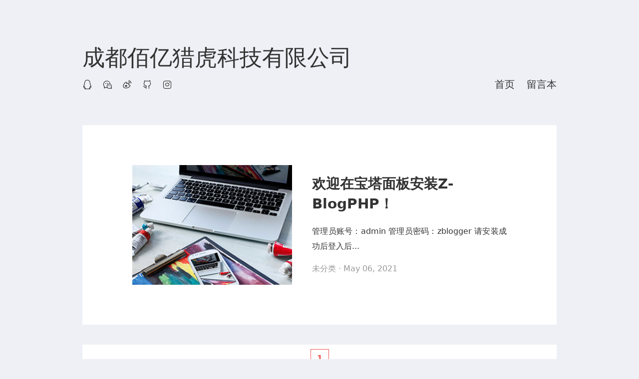

--- FILE ---
content_type: text/html; charset=utf-8
request_url: http://www.chunlan2010.com/art-541-1.aspx
body_size: 1131
content:
<!doctype html>
<html lang="zh-CN">
<head>
<meta charset="utf-8">
<meta name="viewport" content="width=device-width,minimum-scale=1,maximum-scale=1,initial-scale=1,maximum-scale=1">
<title>成都佰亿猎虎科技有限公司-</title>
<meta name="generator" content="Z-BlogPHP 1.7.3">
<link rel="stylesheet" href="http://www.chunlan2010.com/zb_users/theme/maoc_simple/style/style.css">
<script src="http://www.chunlan2010.com/zb_system/script/jquery-2.2.4.min.js"></script> 
<script src="http://www.chunlan2010.com/zb_system/script/zblogphp.js"></script> 
<script src="http://www.chunlan2010.com/zb_system/script/c_html_js_add.php"></script>
<script src="http://www.chunlan2010.com/zb_users/theme/maoc_simple/script/custom.js"></script>
<link rel="alternate" type="application/rss+xml" href="http://www.chunlan2010.com/feed.php" title="成都佰亿猎虎科技有限公司">
</head><body>
<div id="container">
<nav id="nav">
  <header class="header"> <a href="http://www.chunlan2010.com/" class="title">成都佰亿猎虎科技有限公司</a> </header>
  <div class="ctnWrap">
    <div class="mcicos">
	<a href="#" target="_blank" class="nav-icn mcfont mcico-qq"></a>
<a href="#" target="_blank" class="nav-icn mcfont mcico-wechat"></a>
<a href="#" target="_blank" class="nav-icn mcfont mcico-weibo"></a>
<a href="#" target="_blank" class="nav-icn mcfont mcico-github-one"></a>
<a href="#" target="_blank" class="nav-icn mcfont mcico-instagram"></a>	</div>
    <ul class="menu d-flex">
	<li id="nvabar-item-index"><a href="http://www.chunlan2010.com/">首页</a></li><li id="navbar-page-2"><a href="http://www.chunlan2010.com/?id=2">留言本</a></li>	</ul>
  </div>
</nav><div id="main">
        <div class="project-card">
    <div class="imgWrap"> <img src="http://www.chunlan2010.com/zb_users/theme/maoc_simple/images/1.jpg" alt="欢迎在宝塔面板安装Z-BlogPHP！" /> </div>
    <div class="ctnWrap"> <a href="http://www.chunlan2010.com/?id=1" class="title">欢迎在宝塔面板安装Z-BlogPHP！</a>
      <section class="desc">管理员账号：admin                    管理员密码：zblogger    请安装成功后登入后...</section>
      <p class="sub"><a href="http://www.chunlan2010.com/?cate=1">未分类</a> · May 06, 2021</p>
    </div>
  </div> 
        <div class="pagination">
	<b class="but butb">1</b>
   </div> 
</div>
<footer id="footer" class="f-cf">
<a href="https://www.zblogcn.com/" target="_blank">Z-BlogPHP</a> · 
<a href="https://maoc.com/" target="_blank">MaoC</a> 
<span class="copyright"><a href="https://beian.miit.gov.cn/" target="_blank" class="STYLE1">蜀ICP备2025177122号-4</a> </span> </footer>
</div>
</body>
</html><!--26.00 ms , 5 queries , 2507kb memory , 0 error-->

--- FILE ---
content_type: text/css
request_url: http://www.chunlan2010.com/zb_users/theme/maoc_simple/style/style.css
body_size: 3545
content:
html, body, div, span, object, iframe, h1, h2, h3, h4, h5, h6, p, blockquote, pre, abbr, address, cite, code, del, dfn, em, img, ins, kbd, q, samp, small, strong, sub, sup, var, b, i, dl, dt, dd, ol, ul, li, fieldset, form, label, legend, table, caption, tbody, tfoot, thead, tr, th, td, article, aside, canvas, details, figcaption, figure, footer, header, hgroup, menu, nav, section, summary, time, mark, audio, video, input, textarea {
  margin: 0;
  padding: 0;
  -webkit-box-sizing: border-box;
  -moz-box-sizing: border-box;
  box-sizing: border-box;
  vertical-align: baseline;
}
input, textarea {
  outline: none
}
article, aside, details, figcaption, figure, footer, header, hgroup, main, menu, nav, section {
  display: block;
}
*[hidden] {
  display: none;
}
ol, ul {
  list-style: none;
}
blockquote, q {
  quotes: none;
}
blockquote:before, blockquote:after, q:before, q:after {
  content: '';
  content: none;
}
table {
  border-collapse: collapse;
  border-spacing: 0;
}
body {
  font-family: -apple-system, system-ui, "Helvetica Neue", "PingFang SC", "Microsoft YaHei", "Source Han Sans SC", "Noto Sans CJK SC", "WenQuanYi Micro Hei", sans-serif;
  line-height: 1;
  background-color: #eff0f6
}
img {
  border: 0;
  max-width: 100%;
}
h1 {
  font-size: 1.875rem;
}
h2 {
  font-size: 1.5rem;
}
h3 {
  font-size: 1.25rem
}
h4 {
  font-size: 1.125rem
}
h5 {
  font-size: 1rem
}
h6 {
  font-size: 1rem
}
input, textarea {
  font-size: 14px;
  letter-spacing: 0.5px;
  border: 1px solid #ddd;
  background: #fff;
  padding: 15px;
  margin: 5px 0;
  transition: all 0.3s ease-in-out;
  width: 100%;
}
.d-flex {
  display: -webkit-box;
  display: -webkit-flex;
  display: -ms-flexbox;
  display: flex;
  -webkit-flex-wrap: wrap;
  -ms-flex-wrap: wrap;
  flex-wrap: wrap;
}
.flex-nowrap {
  -webkit-flex-wrap: nowrap;
  -ms-flex-wrap: nowrap;
  flex-wrap: nowrap;
}
.flex-fill {
  flex: 1 1 auto;
}
.flex-align {
  align-items: center
}
.flex-justify {
  -webkit-justify-content: space-between;
  justify-content: space-between;
}
.row {
  margin-right: -15px;
  margin-left: -15px;
}
.cont {
  position: relative;
  margin-left: auto;
  margin-right: auto;
  padding-right: 15px;
  padding-left: 15px;
}
.col {
  position: relative;
  width: 100%;
  min-height: 1px;
  padding-right: 15px;
  padding-left: 15px;
  margin-bottom: 3rem;
}
.text-center {
  text-align: center !important;
}
.but {
  color: #777;
  background: #fff;
  padding: 8px 12px;
  border: solid #ccc 1px;
  transition: all 0.3s ease-in-out;
  text-decoration: none;
}
.but:hover, .butb {
  color: #f0534e;
  border: solid #f0534e 1px;
  text-decoration: none;
}
p, .desc{
  text-align: justify;
  text-justify: distribute-all-lines
}
blockquote {
  padding: 0.75rem;
  background-color: #f8f9fa;
  margin-bottom: 1rem;
}
table {
  border-collapse: collapse;
  margin-bottom: 1rem;
}
table, table td, table th {
  border: 1px solid #ddd;
}
table td, table th {
  padding: 6px
}
table th {
  background-color: #f8f9fa
}
#container {
  max-width: 980px;
  margin: 90px auto 75px;
  padding: 0 15px;
}

#panel {
  background-color: white;
}
a {
  color: #333;
  text-decoration: none;
}
a:hover {
  opacity: .7;
}
@font-face {
  font-family: "mcfont"; /* Project id 3190501 */
  src: url('font/iconfont.woff2?t=1645155093919') format('woff2'), url('font/iconfont.woff?t=1645155093919') format('woff'), url('font/iconfont.ttf?t=1645155093919') format('truetype'), url('font/iconfont.svg?t=1645155093919#mcfont') format('svg');
}
.mcfont {
  font-family: "mcfont" !important;
  font-size: 20px;
  font-style: normal;
  -webkit-font-smoothing: antialiased;
  -moz-osx-font-smoothing: grayscale;
}
.mcico-camera:before {
  content: "\e645";
}
.mcico-tag:before {
  content: "\e646";
}
.mcico-like:before {
  content: "\e647";
}
.mcico-experiment:before {
  content: "\e648";
}
.mcico-eye:before {
  content: "\e649";
}
.mcico-filter:before {
  content: "\e64a";
}
.mcico-more:before {
  content: "\e64b";
}
.mcico-messageone:before {
  content: "\e64c";
}
.mcico-message:before {
  content: "\e64d";
}
.mcico-platte:before {
  content: "\e64e";
}
.mcico-pic:before {
  content: "\e64f";
}
.mcico-play:before {
  content: "\e650";
}
.mcico-search:before {
  content: "\e651";
}
.mcico-rocket:before {
  content: "\e652";
}
.mcico-star:before {
  content: "\e653";
}
.mcico-setting:before {
  content: "\e654";
}
.mcico-sleep:before {
  content: "\e655";
}
.mcico-share:before {
  content: "\e656";
}
.mcico-call:before {
  content: "\e644";
}
.mcico-dribble:before {
  content: "\e643";
}
.mcico-github-one:before {
  content: "\e63a";
}
.mcico-instagram:before {
  content: "\e63b";
}
.mcico-tiktok:before {
  content: "\e63c";
}
.mcico-wangyiyun:before {
  content: "\e63d";
}
.mcico-facebook:before {
  content: "\e63e";
}
.mcico-gitlab:before {
  content: "\e63f";
}
.mcico-weibo:before {
  content: "\e640";
}
.mcico-mail:before {
  content: "\e641";
}
.mcico-twitter:before {
  content: "\e642";
}
.mcico-qq:before {
  content: "\e638";
}
.mcico-wechat:before {
  content: "\e639";
}
.f-fl {
  float: left;
}
.f-fr {
  float: right;
}
.f-cf::after {
  content: '';
  display: block;
  height: 0;
  visibility: hidden;
  clear: both;
}
#nav {
  margin-bottom: 64px;
}
#nav > .header {
  margin-bottom: 10px;
}
#nav > .header > .title {
  font-size: 45px;
  line-height: 53px;
  color: #333;
  font-family: MaturaScriptCapitals;
}
#nav > .header > .title:hover {
  opacity: .7;
}
#nav > .ctnWrap {
  display: flex;
  flex-wrap: wrap;
  justify-content: space-between;
}
#nav > .ctnWrap > .menu {
  text-align: right;
}

#nav .menu li {
  font-family: BebasNeue;
  font-size: 20px;
  line-height: 32px;
  color: #333;
  margin-left: 24px;
}
#nav .menu li ul {
  display: none
}
#nav .menu li:first-child {
  margin-left: 0;
}
#nav .z-active {
  position: relative;
}
#nav .z-active::after {
  content: '';
  position: absolute;
  left: 0;
  right: 0;
  bottom: -4px;
  height: 2px;
  background-color: #333;
}

#nav .nav-icn {
  margin-right: 15px;
  line-height: 34px;
}
#nav .nav-icn:last-child {
  margin-right: 0;
}

#footer {
  margin-top: 80px;
  font-size: 14px;
  line-height: 22px;
  opacity: 0.8;
  color: #333;
}
#footer .copyright {
  float: right;
}

.pagination {
  padding: 20px;
  background-color: white;
  text-align: center;
}
.pagination a {
  line-height: 3.5;
}
.pagination > .prev, .pagination > .next {
  margin: 0 10px;
}
.pagination > .page-number {
  margin: 0 10px;
}
.pagination > .page-number.current {
  text-decoration: underline;
}
.project-card {
  display: flex;
  justify-content: space-between;
  align-items: center;
  padding: 80px 100px;
  margin: 40px 0;
  background-color: white;
  color: #333;
}
.project-card > .imgWrap {
  width: 320px;
  height: 240px;
  margin-right: 40px;
  background-color: #f8f8f8;
}
.project-card > .imgWrap > img {
  width: 100%;
  height: 100%;
  object-fit: cover;
}
.project-card > .ctnWrap {
  flex: 1;
}
.project-card > .ctnWrap > .title {
  font-weight: 600;
  font-size: 28px;
  line-height: 40px;
  overflow: hidden;
  text-overflow: ellipsis;
  display: -webkit-box;
  -webkit-line-clamp: 2;
  -webkit-box-orient: vertical;
  position: relative;
}
.project-card > .ctnWrap > .title:hover {
  opacity: 1;
  color: #f0534e;
}
.project-card > .ctnWrap > .desc {
  font-size: 16px;
  line-height: 30px;
  margin-top: 20px;
  margin-bottom: 15px;
  overflow: hidden;
  text-overflow: ellipsis;
  display: -webkit-box;
  -webkit-line-clamp: 3;
  -webkit-box-orient: vertical;
  position: relative;
  word-break:break-all
}
.project-card > .ctnWrap > .sub {
  font-size: 16px;
  line-height: 30px;
  opacity: .5;
}
.project-card.project-card-continuous {
  flex-direction: row-reverse;
  margin: 0;
  position: relative;
}
.project-card.project-card-continuous > .imgWrap {
  margin-right: 0;
  margin-left: 40px;
}
.project-card.project-card-continuous::after {
  content: '';
  position: absolute;
  left: 100px;
  right: 100px;
  bottom: 0;
  height: 1px;
  background-color: #e5e5e5;
}


.sitemap {
  display: none
}
.article {
  margin: 64px 0 80px;
  padding: 80px 100px 0;
  background-color: white;
  color: #333;
  font-size: 16px;
  line-height: 30px;
}
.article > .title {
  font-size: 28px;
  line-height: 40px;
  margin-bottom: 10px;
  font-weight: 600;
}
.article > .sub {
  opacity: .5;
  margin-bottom: 20px;
}
.article > .content {
  padding-bottom: 64px;
}
.article > .content h1, .article > .content h2, .article > .content h3, .article > .content h4, .article > .content h5 {
  font-size: 24px;
  font-weight: 600;
  line-height: 40px;
  margin-bottom: 15px;
}
.article > .content p {
  font-size: 16px;
  line-height: 30px;
  margin-bottom: 15px;
}
.article > .content .highlight {
  margin-bottom: 15px;
}
.article > .content ul, .article > .content ol {
  margin: 15px 0;
  margin-left: 15px;
}
.article > .content ul > li, .article > .content ol > li {
  padding-left: 20px;
  position: relative;
}
.article > .content ul > li::before, .article > .content ol > li::before {
  content: '';
  position: absolute;
  left: 0;
  top: 15px;
  margin-top: -3px;
  width: 6px;
  height: 6px;
  border-radius: 100%;
  background-color: #444;
}
.article > .content a {
  color: #f0534e;
}
.article > .content strong {
  font-weight: 600;
}
.article > .content figure > img {
  display: block;
}
.article > .content figcaption {
  font-size: 14px;
}
.article > .content blockquote {
  border-left: 4px solid #ddd;
  border-left: 5px solid #f0534e;
  padding-left: 15px;
  font-size: 16px;
  margin-bottom: 15px;
}
.article > .content blockquote > :last-child {
  margin-bottom: 0;
}
.article > .content p code {
  padding: 2px 4px;
  word-wrap: break-word;
  color: #555;
  background: #eee;
  border-radius: 3px;
  font-size: 13px;
}
.article > .content table > tbody > tr:nth-of-type(odd) {
  background-color: #f9f9f9;
}
.article > .content table > tbody > tr:hover {
  background-color: #f5f5f5;
}
.article > footer {
  padding: 40px 0;
  border-top: solid 1px #eee;
}
.article > footer > .link {
  font-size: 16px;
  line-height: 22px;
  max-width: 50%;
}

  

.archive {
  padding: 80px 160px;
  background-color: white;
}

.archive-category > .title {
  font-size: 28px;
  line-height: 40px;
  font-weight: 600;
}
.archive-category > .menu {
  margin-bottom: 70px;
}
.archive-category > .menu > li {
  margin-top: 10px;
  font-size: 16px;
  line-height: 24px;
  display: flex;
  justify-content: space-between;
  line-height: 24px;
}
.archive-category > .menu > li > a:hover {
  opacity: 1;
  color: #f0534e;
}
.archive-category > .menu > li > span {
  opacity: .45;
  font-size: 14px;
  min-width: 90px;
  text-align: right;
}
.archive-category:last-child > .menu {
  margin-bottom: 0;
}
.about {
  background-color: white;
  min-height: 300px;
  padding: 80px;
  font-size: 16px;
  line-height: 30px;
}
.tagcloud {
  background-color: white;
  padding: 60px;
}
.tagcloud > a {
  display: inline-block;
  padding: 10px;
}
.tags {
  padding: 1rem 0 2rem;
  margin: -5px;
  font-size: 14px;
}
.tags .but {
  margin: 5px;
  line-height: 1.5;
  padding: 4px 8px;
}
.comments h3 {
  margin: 1.5rem 0;
  font-size: 1.875rem;
}
.postcomm {
  padding-bottom: 1.5rem
}
.Verify {
  position: relative;
}
.Verify img {
  position: absolute;
  top: 14px;
  right: 10px;
}
.reply {
  font-size: 13px;
  margin: 5px 0;
  display: block;
  padding: 2px;
}
.msg {
  margin: 1.5rem 0;
  padding: 0 0 1.5rem;
  border-bottom: 1px solid rgba(170, 172, 182, 0.15);
  word-wrap: break-word
}
.msgurl a {
  color: #7a8b9a;
  font-size: 14px;
  display: none;
}
.msg:hover .msgurl a {
  display: block
}
.msgarticle {
  list-style-position: outside;
  padding: .625rem 0 0;
  color: #636874;
}
.avatar {
  -ms-flex: 0 0 3.8rem;
  flex: 0 0 3.8rem;
  max-width: 3.8rem;
  padding-right: 1rem;
}
.avatar img {
  width: 3.8rem;
  height: 3.8rem;
  border-radius: 50%
}
.msg small {
  color: #7a8b9a
}
.msg h3 small {
  font-size: 12px
}
.msg div.msg {
  padding: 20px 0 0;
  margin: 20px 0 0 -3rem;
  border-top: 1px solid rgba(170, 172, 182, 0.15);
  border-bottom: none
}
.msg div.msg .msgarticle {
  padding-bottom: 0
}
.msg div.msg .msgname {
  padding: 0
}
.msg:nth-last-child(3) {
  border-bottom: 0
}
.comments {
  padding: 80px 100px;
}



@media screen and (max-width: 800px) {
  #footer {
    margin-top: 20px;
    text-align: center;
  }
  #footer .copyright {
    display: block;
    float: none;
  }
}

@media screen and (max-width: 600px) {
  #container {
    margin-top: 20px;
    margin-bottom: 20px;
  }

  #nav > .ctnWrap {
    flex-direction: column;
  }
  #nav > .ctnWrap > .menu {
    margin-top: 10px;
    -webkit-justify-content: center;
    justify-content: center;
  }
  #nav .menu li {
    line-height: 34px !important;
    margin: 0 12px !important;
  }

  #nav .nav-menu {
    margin-left: 10px;
    font-size: 18px;
  }

  #nav {
    text-align: center;
    margin-bottom: 20px;
  }
  #nav > .ctnWrap {
    justify-content: space-around;
  }

  .project-card.project-card-continuous {
    flex-direction: column;
    padding: 20px;
  }
  .project-card.project-card-continuous > .imgWrap {
    margin-left: 0;
    margin-bottom: 20px;
  }
  .project-card.project-card-continuous::after {
    left: 20px;
    right: 20px;
  }

  .project-card {
    flex-direction: column;
    padding: 20px;
    margin: 10px 0;
  }
  .project-card > .imgWrap {
    margin-left: 0;
    margin-right: 0;
    margin-bottom: 20px;
    width: 100%;
    height: 0;
    padding-bottom: 60%;
    overflow: hidden;
    position: relative;
    display: block;
  }
  .project-card > .imgWrap > img {
    width: 100%;
    height: 100%;
    position: absolute;
    object-fit: cover;
    background: #f3f4f6;
    border-radius: 6px;
  }

  .article ,.comments{
    padding: 20px 20px 0;
    margin: 20px 0;
  }
  .article > footer {
    padding: 10px 0;
  }
  

  .archive {
    padding: 20px;
  }
}